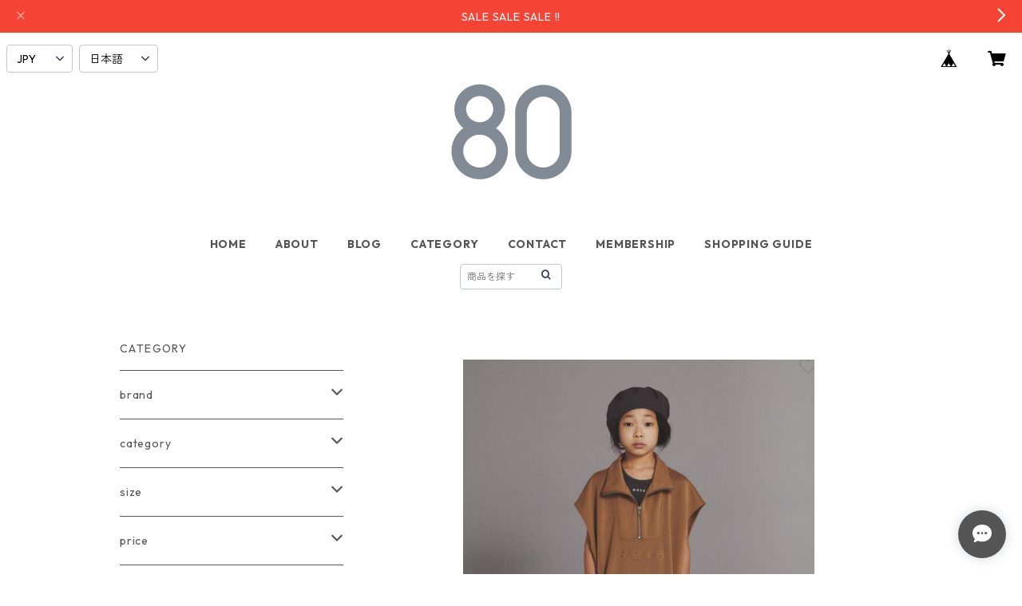

--- FILE ---
content_type: text/html; charset=UTF-8
request_url: https://www.8083.jp/items/72258255/reviews?format=user&score=all&page=1
body_size: 2450
content:
				<li class="review01__listChild">
			<figure class="review01__itemInfo">
				<a href="/items/100100786" class="review01__imgWrap">
					<img src="https://baseec-img-mng.akamaized.net/images/item/origin/1659ffa7c0ca94898e3eb22523c8b6da.jpg?imformat=generic&q=90&im=Resize,width=146,type=normal" alt="UNIONINI ［jacquard peplum］L /black AC-108" class="review01__img">
				</a>
				<figcaption class="review01__item">
					<i class="review01__iconImg ico--good"></i>
					<p class="review01__itemName">UNIONINI ［jacquard peplum］L /black AC-108</p>
										<time datetime="2026-01-07" class="review01__date">2026/01/07</time>
				</figcaption>
			</figure><!-- /.review01__itemInfo -->
								</li>
				<li class="review01__listChild">
			<figure class="review01__itemInfo">
				<a href="/items/117780586" class="review01__imgWrap">
					<img src="https://baseec-img-mng.akamaized.net/images/item/origin/779f9832047927cd59195f8e9aa1278b.jpg?imformat=generic&q=90&im=Resize,width=146,type=normal" alt="eLfinFolk  &quot;Beast Beanie II by CA4LA &quot; Beige Mサイズ" class="review01__img">
				</a>
				<figcaption class="review01__item">
					<i class="review01__iconImg ico--good"></i>
					<p class="review01__itemName">eLfinFolk  &quot;Beast Beanie II by CA4LA &quot; Beige Mサイズ</p>
										<time datetime="2025-12-18" class="review01__date">2025/12/18</time>
				</figcaption>
			</figure><!-- /.review01__itemInfo -->
						<p class="review01__comment">急ぎ週末に必要だったので、早々送っていただけて有難いです。可愛いビーニー大切に使わせていただきます！</p>
								</li>
				<li class="review01__listChild">
			<figure class="review01__itemInfo">
				<a href="/items/115572750" class="review01__imgWrap">
					<img src="https://baseec-img-mng.akamaized.net/images/item/origin/75a69b4a42e84a6f09454ce14fd6cf47.jpg?imformat=generic&q=90&im=Resize,width=146,type=normal" alt="WOLF&amp;RITA  &quot;BENTO - CORT&quot; TINTE 14y-16y" class="review01__img">
				</a>
				<figcaption class="review01__item">
					<i class="review01__iconImg ico--good"></i>
					<p class="review01__itemName">WOLF&amp;RITA  &quot;BENTO - CORT&quot; TINTE 14y-16y</p>
										<p class="review01__itemVariation">14y</p>
										<time datetime="2025-09-10" class="review01__date">2025/09/10</time>
				</figcaption>
			</figure><!-- /.review01__itemInfo -->
						<p class="review01__comment">サイズ感も良く可愛くて最高でした！
ありがとうございました✨</p>
								</li>
				<li class="review01__listChild">
			<figure class="review01__itemInfo">
				<a href="/items/115405062" class="review01__imgWrap">
					<img src="https://baseec-img-mng.akamaized.net/images/item/origin/41dee22a3fc94626d41f6df5bef011e4.png?imformat=generic&q=90&im=Resize,width=146,type=normal" alt="TAO &quot;Deep Grey Hamster Cap&quot; M/L The Animals Observatory" class="review01__img">
				</a>
				<figcaption class="review01__item">
					<i class="review01__iconImg ico--good"></i>
					<p class="review01__itemName">TAO &quot;Deep Grey Hamster Cap&quot; M/L The Animals Observatory</p>
										<p class="review01__itemVariation">L</p>
										<time datetime="2025-08-28" class="review01__date">2025/08/28</time>
				</figcaption>
			</figure><!-- /.review01__itemInfo -->
						<p class="review01__comment">大好きなセレクトショップです♡
またよろしくお願いします🙇‍♀️</p>
								</li>
				<li class="review01__listChild">
			<figure class="review01__itemInfo">
				<a href="/items/98047156" class="review01__imgWrap">
					<img src="https://baseec-img-mng.akamaized.net/images/item/origin/7780235d7243d4850a95191159f3a32e.jpg?imformat=generic&q=90&im=Resize,width=146,type=normal" alt="【SALE】WOLF&amp;RITA  &quot;BRUNO - SHIRT&quot; BOTANICAL BLACK 4y-10y" class="review01__img">
				</a>
				<figcaption class="review01__item">
					<i class="review01__iconImg ico--good"></i>
					<p class="review01__itemName">【SALE】WOLF&amp;RITA  &quot;BRUNO - SHIRT&quot; BOTANICAL BLACK 4y-10y</p>
										<p class="review01__itemVariation">4Y</p>
										<time datetime="2025-08-07" class="review01__date">2025/08/07</time>
				</figcaption>
			</figure><!-- /.review01__itemInfo -->
						<p class="review01__comment">迅速に発送していただきました。梱包も丁寧で、この夏重宝しています。ありがとうございました！</p>
								</li>
				<li class="review01__listChild">
			<figure class="review01__itemInfo">
				<a href="/items/109138315" class="review01__imgWrap">
					<img src="https://baseec-img-mng.akamaized.net/images/item/origin/ad125112a3ba3291b9000ebe870212c4.jpg?imformat=generic&q=90&im=Resize,width=146,type=normal" alt="［25SS miller x MOUN TEN. Exclusive］2-pack Tank （ivory / charcoal） 95/110/125/140" class="review01__img">
				</a>
				<figcaption class="review01__item">
					<i class="review01__iconImg ico--good"></i>
					<p class="review01__itemName">［25SS miller x MOUN TEN. Exclusive］2-pack Tank （ivory / charcoal） 95/110/125/140</p>
										<p class="review01__itemVariation">95</p>
										<time datetime="2025-07-04" class="review01__date">2025/07/04</time>
				</figcaption>
			</figure><!-- /.review01__itemInfo -->
								</li>
				<li class="review01__listChild">
			<figure class="review01__itemInfo">
				<a href="/items/92171772" class="review01__imgWrap">
					<img src="https://baseec-img-mng.akamaized.net/images/item/origin/73fd101c2c10863cfe9d823717d1cae4.jpg?imformat=generic&q=90&im=Resize,width=146,type=normal" alt="【期間限定 送料無料】cienta Tストラップ シューズ （ムラ染め）ベージュ" class="review01__img">
				</a>
				<figcaption class="review01__item">
					<i class="review01__iconImg ico--good"></i>
					<p class="review01__itemName">【期間限定 送料無料】cienta Tストラップ シューズ （ムラ染め）ベージュ</p>
										<p class="review01__itemVariation">18cm</p>
										<time datetime="2025-05-30" class="review01__date">2025/05/30</time>
				</figcaption>
			</figure><!-- /.review01__itemInfo -->
						<p class="review01__comment">とってもかわいいです🤎ありがとうございました！</p>
								</li>
				<li class="review01__listChild">
			<figure class="review01__itemInfo">
				<a href="/items/92172748" class="review01__imgWrap">
					<img src="https://baseec-img-mng.akamaized.net/images/item/origin/3c953d40565f3d09d62d11c5b03b16c2.jpg?imformat=generic&q=90&im=Resize,width=146,type=normal" alt="【期間限定 送料無料】cienta Tストラップ シューズ （ムラ染め）ブラックNEGRO" class="review01__img">
				</a>
				<figcaption class="review01__item">
					<i class="review01__iconImg ico--good"></i>
					<p class="review01__itemName">【期間限定 送料無料】cienta Tストラップ シューズ （ムラ染め）ブラックNEGRO</p>
										<p class="review01__itemVariation">14cm</p>
										<time datetime="2025-05-27" class="review01__date">2025/05/27</time>
				</figcaption>
			</figure><!-- /.review01__itemInfo -->
						<p class="review01__comment">発送もとても迅速にしてくださり、手書きのメッセージもご丁寧にありがとうございました！とても欲しいカラーで実物も可愛くてお気に入りになりました！</p>
								</li>
				<li class="review01__listChild">
			<figure class="review01__itemInfo">
				<a href="/items/100183953" class="review01__imgWrap">
					<img src="https://baseec-img-mng.akamaized.net/images/item/origin/968c4c4529eec6ecc323c1b83b5dd15b.jpg?imformat=generic&q=90&im=Resize,width=146,type=normal" alt="&quot;GRIS&quot;Mesh L/S Tee_L/XLサイズ GR25SS-CU011" class="review01__img">
				</a>
				<figcaption class="review01__item">
					<i class="review01__iconImg ico--good"></i>
					<p class="review01__itemName">&quot;GRIS&quot;Mesh L/S Tee_L/XLサイズ GR25SS-CU011</p>
										<p class="review01__itemVariation">XL</p>
										<time datetime="2025-03-08" class="review01__date">2025/03/08</time>
				</figcaption>
			</figure><!-- /.review01__itemInfo -->
						<p class="review01__comment">素早い発送ありがとうございました。</p>
								</li>
				<li class="review01__listChild">
			<figure class="review01__itemInfo">
				<a href="/items/97442463" class="review01__imgWrap">
					<img src="https://baseec-img-mng.akamaized.net/images/item/origin/c75f3eb67666d70bd32aff3ff1edc0d9.jpg?imformat=generic&q=90&im=Resize,width=146,type=normal" alt="nunuforme NUNUリブT　[29-nf23-970-900]  M/L/XL" class="review01__img">
				</a>
				<figcaption class="review01__item">
					<i class="review01__iconImg ico--good"></i>
					<p class="review01__itemName">nunuforme NUNUリブT　[29-nf23-970-900]  M/L/XL</p>
										<p class="review01__itemVariation">XL</p>
										<time datetime="2025-03-02" class="review01__date">2025/03/02</time>
				</figcaption>
			</figure><!-- /.review01__itemInfo -->
								</li>
				<li class="review01__listChild">
			<figure class="review01__itemInfo">
				<a href="/items/97743727" class="review01__imgWrap">
					<img src="https://baseec-img-mng.akamaized.net/images/item/origin/a21a0ba6788406be356540b51a2f93e2.jpg?imformat=generic&q=90&im=Resize,width=146,type=normal" alt="MOUN TEN. &quot;bicolor waffle tanktop&quot; 95/110/125/140 [MT48-1721a]" class="review01__img">
				</a>
				<figcaption class="review01__item">
					<i class="review01__iconImg ico--good"></i>
					<p class="review01__itemName">MOUN TEN. &quot;bicolor waffle tanktop&quot; 95/110/125/140 [MT48-1721a]</p>
										<p class="review01__itemVariation">95</p>
										<time datetime="2025-02-16" class="review01__date">2025/02/16</time>
				</figcaption>
			</figure><!-- /.review01__itemInfo -->
								</li>
				<li class="review01__listChild">
			<figure class="review01__itemInfo">
				<a href="/items/97740992" class="review01__imgWrap">
					<img src="https://baseec-img-mng.akamaized.net/images/item/origin/7e208262d3ba8575265ce41b27e1d0ab.jpg?imformat=generic&q=90&im=Resize,width=146,type=normal" alt="MOUN TEN. &quot;reversible adventure hat　" class="review01__img">
				</a>
				<figcaption class="review01__item">
					<i class="review01__iconImg ico--good"></i>
					<p class="review01__itemName">MOUN TEN. &quot;reversible adventure hat　</p>
										<time datetime="2025-02-16" class="review01__date">2025/02/16</time>
				</figcaption>
			</figure><!-- /.review01__itemInfo -->
								</li>
				<li class="review01__listChild">
			<figure class="review01__itemInfo">
				<a href="/items/97747342" class="review01__imgWrap">
					<img src="https://baseec-img-mng.akamaized.net/images/item/origin/a0f1499f17fc43b69a0a174e334427a9.jpg?imformat=generic&q=90&im=Resize,width=146,type=normal" alt="MOUN TEN. tube socks (organic cotton mix)　　[MA68-1726a]" class="review01__img">
				</a>
				<figcaption class="review01__item">
					<i class="review01__iconImg ico--good"></i>
					<p class="review01__itemName">MOUN TEN. tube socks (organic cotton mix)　　[MA68-1726a]</p>
										<p class="review01__itemVariation">ecru</p>
										<time datetime="2025-01-31" class="review01__date">2025/01/31</time>
				</figcaption>
			</figure><!-- /.review01__itemInfo -->
								</li>
				<li class="review01__listChild">
			<figure class="review01__itemInfo">
				<a href="/items/91934259" class="review01__imgWrap">
					<img src="https://baseec-img-mng.akamaized.net/images/item/origin/516d245104253587a4e143f7faaff0b2.jpg?imformat=generic&q=90&im=Resize,width=146,type=normal" alt="Mさま専用ページ　" class="review01__img">
				</a>
				<figcaption class="review01__item">
					<i class="review01__iconImg ico--good"></i>
					<p class="review01__itemName">Mさま専用ページ　</p>
										<time datetime="2025-01-31" class="review01__date">2025/01/31</time>
				</figcaption>
			</figure><!-- /.review01__itemInfo -->
								</li>
				<li class="review01__listChild">
			<figure class="review01__itemInfo">
				<a href="/items/77449713" class="review01__imgWrap">
					<img src="https://baseec-img-mng.akamaized.net/images/item/origin/5a32d2f6389c95303aecb1882c851095.jpg?imformat=generic&q=90&im=Resize,width=146,type=normal" alt="【SALE】nunuforme 大人サイズ(2)ウールパイルジップパーカー　[66-nf20-944-670A]" class="review01__img">
				</a>
				<figcaption class="review01__item">
					<i class="review01__iconImg ico--good"></i>
					<p class="review01__itemName">【SALE】nunuforme 大人サイズ(2)ウールパイルジップパーカー　[66-nf20-944-670A]</p>
										<time datetime="2025-01-18" class="review01__date">2025/01/18</time>
				</figcaption>
			</figure><!-- /.review01__itemInfo -->
						<p class="review01__comment">良い品物をセール価格で購入出来てとても嬉しいです！
素敵なお洋服に出会えました♪
ありがとうございました♪</p>
								</li>
				<li class="review01__listChild">
			<figure class="review01__itemInfo">
				<a href="/items/26826134" class="review01__imgWrap">
					<img src="https://baseec-img-mng.akamaized.net/images/item/origin/dd36f4c6d144da902dd40faa75412a19.jpg?imformat=generic&q=90&im=Resize,width=146,type=normal" alt="【SALE】OCEAN&amp;GROUND GATHER ONEPIECE 1017602 80-140 ※1点までメール便可" class="review01__img">
				</a>
				<figcaption class="review01__item">
					<i class="review01__iconImg ico--good"></i>
					<p class="review01__itemName">【SALE】OCEAN&amp;GROUND GATHER ONEPIECE 1017602 80-140 ※1点までメール便可</p>
										<p class="review01__itemVariation">ベージュ・140</p>
										<time datetime="2025-01-15" class="review01__date">2025/01/15</time>
				</figcaption>
			</figure><!-- /.review01__itemInfo -->
								</li>
				<li class="review01__listChild">
			<figure class="review01__itemInfo">
				<a href="/items/26388955" class="review01__imgWrap">
					<img src="https://baseec-img-mng.akamaized.net/images/item/origin/b5a06ea4db1523a8dca14307b69ee72b.jpg?imformat=generic&q=90&im=Resize,width=146,type=normal" alt="【SALE】undeny ワイドリブパンツ MB/CG/BK(M/L/XL/F大人) 700203※1点のみメール便可" class="review01__img">
				</a>
				<figcaption class="review01__item">
					<i class="review01__iconImg ico--good"></i>
					<p class="review01__itemName">【SALE】undeny ワイドリブパンツ MB/CG/BK(M/L/XL/F大人) 700203※1点のみメール便可</p>
										<p class="review01__itemVariation">BK・L (130-140)</p>
										<time datetime="2025-01-15" class="review01__date">2025/01/15</time>
				</figcaption>
			</figure><!-- /.review01__itemInfo -->
								</li>
				<li class="review01__listChild">
			<figure class="review01__itemInfo">
				<a href="/items/57880117" class="review01__imgWrap">
					<img src="https://baseec-img-mng.akamaized.net/images/item/origin/4b33b90bb21d78b1769dba74a9d2437e.jpg?imformat=generic&q=90&im=Resize,width=146,type=normal" alt="【SALE】eLfinFolk  &quot;Ribbon knot tops&quot; (white) 100 110 120 130 elf-221J09 ※メール便1点までOK" class="review01__img">
				</a>
				<figcaption class="review01__item">
					<i class="review01__iconImg ico--good"></i>
					<p class="review01__itemName">【SALE】eLfinFolk  &quot;Ribbon knot tops&quot; (white) 100 110 120 130 elf-221J09 ※メール便1点までOK</p>
										<p class="review01__itemVariation">130</p>
										<time datetime="2025-01-15" class="review01__date">2025/01/15</time>
				</figcaption>
			</figure><!-- /.review01__itemInfo -->
								</li>
				<li class="review01__listChild">
			<figure class="review01__itemInfo">
				<a href="/items/82393617" class="review01__imgWrap">
					<img src="https://baseec-img-mng.akamaized.net/images/item/origin/1c7ef076ece6265769fbdc9c38e0af45.jpg?imformat=generic&q=90&im=Resize,width=146,type=normal" alt="【SALE】eLfin Folk &quot;Noctua Beast Bucket Hat&quot; 52/54" class="review01__img">
				</a>
				<figcaption class="review01__item">
					<i class="review01__iconImg ico--good"></i>
					<p class="review01__itemName">【SALE】eLfin Folk &quot;Noctua Beast Bucket Hat&quot; 52/54</p>
										<p class="review01__itemVariation">54</p>
										<time datetime="2025-01-15" class="review01__date">2025/01/15</time>
				</figcaption>
			</figure><!-- /.review01__itemInfo -->
								</li>
				<li class="review01__listChild">
			<figure class="review01__itemInfo">
				<a href="/items/82257526" class="review01__imgWrap">
					<img src="https://baseec-img-mng.akamaized.net/images/item/origin/84f5cf683f2070e0e7330e745b3397ee.jpg?imformat=generic&q=90&im=Resize,width=146,type=normal" alt="【SALE】CARLIJNQ / Stripes green tank top loose fit 86/92-122/128" class="review01__img">
				</a>
				<figcaption class="review01__item">
					<i class="review01__iconImg ico--good"></i>
					<p class="review01__itemName">【SALE】CARLIJNQ / Stripes green tank top loose fit 86/92-122/128</p>
										<p class="review01__itemVariation">98/104</p>
										<time datetime="2025-01-05" class="review01__date">2025/01/05</time>
				</figcaption>
			</figure><!-- /.review01__itemInfo -->
								</li>
		